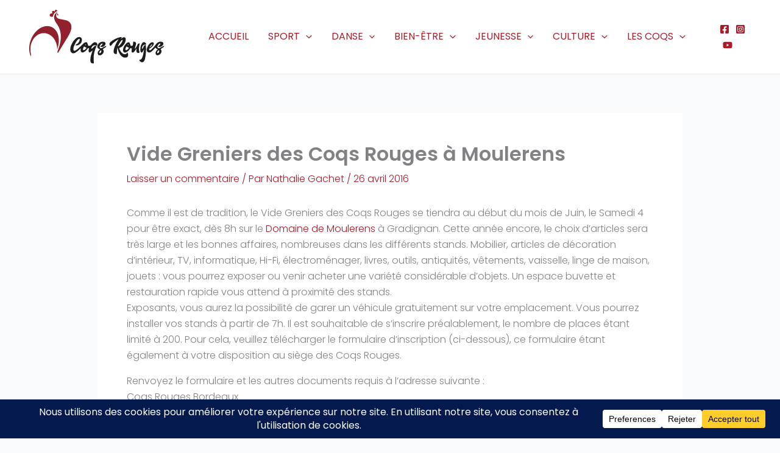

--- FILE ---
content_type: text/css
request_url: https://www.coqsrouges.fr/wp-content/themes/astra-child/css/app_metier.css?ver=6.9
body_size: 635
content:
#fhbutton {
	background-color: #F57503;
	padding: 10px 25px;
	text-decoration:none;
	font-weight:bold;
	border-radius:35px;
	cursor:pointer;
	color:white;
	font-size:15px!important;
	text-transform:uppercase;
	z-index:99999;
	font-family:"Playfair Display", sans-serif;
}

#fhbutton:hover{ 
	background-color: #eeeeee;
	color:#F57503;
}



#floater {
	background-color: #F57503;
	padding: 10px 25px;
	text-decoration:none;
	font-weight:bold;
	border-radius:35px;
	cursor:pointer;
	color:white;
	font-size:15px!important;
	text-transform:uppercase;
	z-index:99999;
	font-family:"Playfair 	Display", sans-serif;
	
}

#floater:hover{ 
	background-color: #ffffff;
	color:#F57503;
}

.titre-campagne {
    margin-top: 15px !important;
}


@media only screen and (max-width: 600px) {
	#floater {
		padding: 10px 15px;
		font-size:13px!important;
	}
}
#container{
    overflow: hidden;
}

.fullscreen-iframe{
    position: relative;
    top: 0;
    left: 0;
    width: 100%;
    height: 100%;
    display: flex;
    transition: .3s;
}
iframe{
    border: none;
    transition: ease-out .1s;
}

#form-closer{
    position: absolute;
    top: 20%;
    right: 30%;
    width: 25px;
    height: 25px;
    background: transparent;
    border: none;
    outline: none;
    z-index: 3;
}

#form-closer:hover::before, #form-closer:hover::after{
    background-color: lightgrey;
    transition: ease-out .1s;
}
#form-closer:focus::before, #form-closer:focus::after{
    background-color: grey;
    transition: cubic-bezier(1, -1.5, 0, 2) .3s;
}

#form-closer::before {
    transform: rotate(45deg);
    width: 22px;
    height: 5px;
    background: #808080;
    content: "";
    display: block;
    z-index: 1;
    border-radius: 5px;
    position: relative;
    top: 2px;
    left: -6px;
    
    transition: ease-in .2s;
}

#form-closer::after {
    transform: rotate(-45deg);
    width: 22px;
    height: 5px;
    background: #808080;
    content: "";
    display: block;
    z-index: 1;
    border-radius: 5px;
    position: relative;
    top: -3px;
    left: -6px;
    transition: ease-in .2s;
}

#form {
    position: fixed;
    top: 0;
    left: 0;
    width: 100%;
    height: 100%;
    background-color: transparent;
    z-index: 1000;
    opacity: 0;
}

.titre-campagne {
    margin-top: 15px !important;
}

@media (max-width: 926px){
    #form{
    	width: 90%;
    }
}

@media only screen and (max-width : 480px) {
	#form {
	    width: 100%;
	}
}



--- FILE ---
content_type: application/javascript
request_url: https://www.coqsrouges.fr/wp-content/themes/astra-child/js/app_metier.js?ver=6.9
body_size: 1472
content:
let decodedCookie = decodeURIComponent(document.cookie);
let egyla_cookies;
let ca = decodedCookie.split(';');
for (let i = 0; i < ca.length; i++) {
    let c = ca[i];
    while (c.charAt(0) == ' ') {
        c = c.substring(1);
    }
    if (c.indexOf("egyla_cookies=") == 0) {
        egyla_cookies = JSON.parse(c.substring("egyla_cookies=".length, c.length));
    }
}

let params = "";
if (egyla_cookies) {
    params += egyla_cookies['cart_id'] ? '/' + egyla_cookies['cart_id'] : '/' + "null";
    params += egyla_cookies['privateToken'] ? '/' + egyla_cookies['privateToken'] : '/' + "null";
    params += egyla_cookies['tokenConnexion'] ? '/' + egyla_cookies['tokenConnexion'] : '/' + "null";
}

var tableauSrc = document.getElementById("egyla").getAttribute("data-link") + params;

var egylaAge = document.getElementById("egyla-age");
if (egylaAge) {
    var tableauAgeSrc = egylaAge.getAttribute("data-link");
}

var tableauHeight = 0;
var tableauMargin = 18;
//var tailleContainer = document.getElementById('container').offsetHeight;
//var tableauIframe = document.getElementById('tableau');
//tableauIframe.style.height = tailleContainer;
var form;
var formHeight; // Taille dynamique du form
var formFlouteur;
var closeForm;
var eventMethod = window.addEventListener ? "addEventListener" : "attachEvent";
var eventer = window[eventMethod];
var messageEvent = eventMethod === "attachEvent" ? "onmessage" : "message";
eventer(messageEvent, function (e) {
    // Section summary
    if (e.origin !== tableauSrc) {
        if (e.data.slice(0, 6) == "tableH") {
            tableauHeight = parseInt(e.data.replace("tableH-", ""));
            tableau.style.height = tableauHeight + 100 + "px";
        }
        if (e.data.slice(0, 6) == "table-") {
            showform(e.data.replace("table-", ""))
        }
        if (e.data.slice(0, 7) == "cart_id") {
            document.cookie = e.data;
        }
        if (e.data.slice(0, 16) == "sectionSlugName") {
            document.cookie = e.data;
        }
        if (e.data.slice(0, 13) == "egyla_cookies") {
            document.cookie = e.data;
        }
        if (e.data == "form-close") {
            closeForm();
        }
        if (e.data == 'full') {
            location.href = '#content';
        }
    }
    // Tableau des �ges
    if (e.origin !== tableauAgeSrc) {
        if (e.data.slice(0, 3) == "age") {
            tableauAgeHeight = parseInt(e.data.replace("age-", ""));
            tableauAge.style.height = tableauAgeHeight + 50 + "px";
        }
    }
});
// Tableau des �ges
if (egylaAge) {
    var tableauAge = document.createElement("iframe");
    tableauAge.setAttribute("id", "tableauAge");
    tableauAge.setAttribute("onload", "window.parent.scroll(0,0)");
    tableauAge.setAttribute("src", tableauAgeSrc);
    tableauAge.setAttribute("class", "fullscreen-iframe");
    tableauAge.style.height = 500 + "px";
    document.getElementById("egyla-age").appendChild(tableauAge);
}
// Section summary
var tableau = document.createElement("iframe");
tableau.setAttribute("id", "tableau");
tableau.setAttribute("onload", "window.parent.scroll(0,0)");
tableau.setAttribute("src", tableauSrc);
tableau.setAttribute("class", "fullscreen-iframe");
tableau.style.height = 1000 + "px";
tableau.addEventListener("load", function () {
    form = document.createElement("iframe");
    form.setAttribute("id", "form");
    form.setAttribute("class", "fullscreen-iframe");
    form.addEventListener("load", function () {
        form.style.opacity = "1";
    })
})
document.getElementById("egyla").appendChild(tableau);
function showform(href) {
    if (!document.getElementById("form")) {
        form.setAttribute("src", href);
        document.getElementById("container").appendChild(form);
        setTimeout(function () {
            formFlouteur.style.backgroundColor = "black";
        }, 1)
    } else {
        document.getElementById("form").setAttribute("src", href)
    }
}
function closeForm() {
    document.getElementById("container").removeChild(form);
    form.style.opacity = "";
}
//chargement 2�me iframe avec bouton balise A
var countLoad = 0;
$('#iframe_2').on('load', function () {
    countLoad++;
    if (countLoad == 2) {
        $("#iframe_2").attr('style', 'display:block; height:100%; width: 100%; background-color: rgba(0, 0, 0, 0.5); position: fixed; z-index: 100000;');
    }
});
// fermeture 2eme iframe
// $("#iframe_2").find(".btnCloseIframe").click(function(){
//     // console.log('fermeture iframe 1');
// });
// $(document).on('click', '.btnCloseIframe', function(e){
//     // console.log('fermeture iframe 2');
// });
//gestion token
let searchParams = new URLSearchParams(window.location.search);
if (searchParams.has('private')) {
    $("#tableau").attr('src', $("#tableau").attr('src') + '/null/' + searchParams.get('private'));
    if (egylaAge) { $("#tableauAge").attr('src', $("#tableauAge").attr('src') + '/' + searchParams.get('private')); }
}
// CHANGE
$("#tableau").on('load', () => {
    $(this).contents().on("mousedown, mouseup, click", function () {
        console.log("Click detected inside iframe.");
    });
});